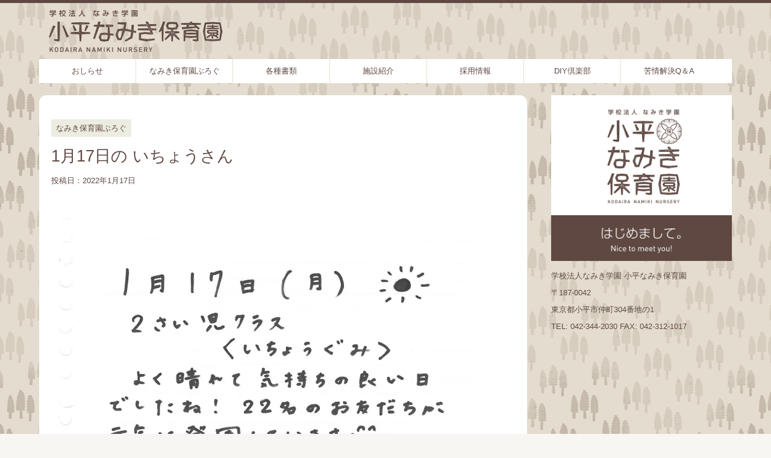

--- FILE ---
content_type: text/html; charset=UTF-8
request_url: http://namiki-hoikuen.net/2022/01/17/1%E6%9C%8817%E6%97%A5%E3%81%AE-%E3%81%84%E3%81%A1%E3%82%87%E3%81%86%E3%81%95%E3%82%93/
body_size: 15466
content:
<!DOCTYPE html>
<!--[if lt IE 7]>
<html class="ie6" lang="ja"> <![endif]-->
<!--[if IE 7]>
<html class="i7" lang="ja"> <![endif]-->
<!--[if IE 8]>
<html class="ie" lang="ja"> <![endif]-->
<!--[if gt IE 8]><!-->
<html lang="ja">
	<!--<![endif]-->
	<head prefix="og: http://ogp.me/ns# fb: http://ogp.me/ns/fb# article: http://ogp.me/ns/article#">
		<meta charset="UTF-8" >
		<meta name="viewport" content="width=device-width,initial-scale=1.0,user-scalable=no">
		<meta name="format-detection" content="telephone=no" >
		
		
		<link rel="alternate" type="application/rss+xml" title="小平なみき保育園 RSS Feed" href="http://namiki-hoikuen.net/feed/" />
		<link rel="pingback" href="http://namiki-hoikuen.net/xmlrpc.php" >
		<!--[if lt IE 9]>
		<script src="http://namiki-hoikuen.net/wp-content/themes/affinger4/js/html5shiv.js"></script>
		<![endif]-->
				<meta name='robots' content='max-image-preview:large' />
<title>1月17日の いちょうさん - 小平なみき保育園</title>
<link rel='dns-prefetch' href='//ajax.googleapis.com' />
<link rel='dns-prefetch' href='//fonts.googleapis.com' />
<link rel='dns-prefetch' href='//v0.wordpress.com' />
<link rel='dns-prefetch' href='//i0.wp.com' />
<link rel='dns-prefetch' href='//c0.wp.com' />
<link rel="alternate" title="oEmbed (JSON)" type="application/json+oembed" href="http://namiki-hoikuen.net/wp-json/oembed/1.0/embed?url=http%3A%2F%2Fnamiki-hoikuen.net%2F2022%2F01%2F17%2F1%25e6%259c%258817%25e6%2597%25a5%25e3%2581%25ae-%25e3%2581%2584%25e3%2581%25a1%25e3%2582%2587%25e3%2581%2586%25e3%2581%2595%25e3%2582%2593%2F" />
<link rel="alternate" title="oEmbed (XML)" type="text/xml+oembed" href="http://namiki-hoikuen.net/wp-json/oembed/1.0/embed?url=http%3A%2F%2Fnamiki-hoikuen.net%2F2022%2F01%2F17%2F1%25e6%259c%258817%25e6%2597%25a5%25e3%2581%25ae-%25e3%2581%2584%25e3%2581%25a1%25e3%2582%2587%25e3%2581%2586%25e3%2581%2595%25e3%2582%2593%2F&#038;format=xml" />
<style id='wp-img-auto-sizes-contain-inline-css' type='text/css'>
img:is([sizes=auto i],[sizes^="auto," i]){contain-intrinsic-size:3000px 1500px}
/*# sourceURL=wp-img-auto-sizes-contain-inline-css */
</style>
<style id='wp-emoji-styles-inline-css' type='text/css'>

	img.wp-smiley, img.emoji {
		display: inline !important;
		border: none !important;
		box-shadow: none !important;
		height: 1em !important;
		width: 1em !important;
		margin: 0 0.07em !important;
		vertical-align: -0.1em !important;
		background: none !important;
		padding: 0 !important;
	}
/*# sourceURL=wp-emoji-styles-inline-css */
</style>
<style id='wp-block-library-inline-css' type='text/css'>
:root{--wp-block-synced-color:#7a00df;--wp-block-synced-color--rgb:122,0,223;--wp-bound-block-color:var(--wp-block-synced-color);--wp-editor-canvas-background:#ddd;--wp-admin-theme-color:#007cba;--wp-admin-theme-color--rgb:0,124,186;--wp-admin-theme-color-darker-10:#006ba1;--wp-admin-theme-color-darker-10--rgb:0,107,160.5;--wp-admin-theme-color-darker-20:#005a87;--wp-admin-theme-color-darker-20--rgb:0,90,135;--wp-admin-border-width-focus:2px}@media (min-resolution:192dpi){:root{--wp-admin-border-width-focus:1.5px}}.wp-element-button{cursor:pointer}:root .has-very-light-gray-background-color{background-color:#eee}:root .has-very-dark-gray-background-color{background-color:#313131}:root .has-very-light-gray-color{color:#eee}:root .has-very-dark-gray-color{color:#313131}:root .has-vivid-green-cyan-to-vivid-cyan-blue-gradient-background{background:linear-gradient(135deg,#00d084,#0693e3)}:root .has-purple-crush-gradient-background{background:linear-gradient(135deg,#34e2e4,#4721fb 50%,#ab1dfe)}:root .has-hazy-dawn-gradient-background{background:linear-gradient(135deg,#faaca8,#dad0ec)}:root .has-subdued-olive-gradient-background{background:linear-gradient(135deg,#fafae1,#67a671)}:root .has-atomic-cream-gradient-background{background:linear-gradient(135deg,#fdd79a,#004a59)}:root .has-nightshade-gradient-background{background:linear-gradient(135deg,#330968,#31cdcf)}:root .has-midnight-gradient-background{background:linear-gradient(135deg,#020381,#2874fc)}:root{--wp--preset--font-size--normal:16px;--wp--preset--font-size--huge:42px}.has-regular-font-size{font-size:1em}.has-larger-font-size{font-size:2.625em}.has-normal-font-size{font-size:var(--wp--preset--font-size--normal)}.has-huge-font-size{font-size:var(--wp--preset--font-size--huge)}.has-text-align-center{text-align:center}.has-text-align-left{text-align:left}.has-text-align-right{text-align:right}.has-fit-text{white-space:nowrap!important}#end-resizable-editor-section{display:none}.aligncenter{clear:both}.items-justified-left{justify-content:flex-start}.items-justified-center{justify-content:center}.items-justified-right{justify-content:flex-end}.items-justified-space-between{justify-content:space-between}.screen-reader-text{border:0;clip-path:inset(50%);height:1px;margin:-1px;overflow:hidden;padding:0;position:absolute;width:1px;word-wrap:normal!important}.screen-reader-text:focus{background-color:#ddd;clip-path:none;color:#444;display:block;font-size:1em;height:auto;left:5px;line-height:normal;padding:15px 23px 14px;text-decoration:none;top:5px;width:auto;z-index:100000}html :where(.has-border-color){border-style:solid}html :where([style*=border-top-color]){border-top-style:solid}html :where([style*=border-right-color]){border-right-style:solid}html :where([style*=border-bottom-color]){border-bottom-style:solid}html :where([style*=border-left-color]){border-left-style:solid}html :where([style*=border-width]){border-style:solid}html :where([style*=border-top-width]){border-top-style:solid}html :where([style*=border-right-width]){border-right-style:solid}html :where([style*=border-bottom-width]){border-bottom-style:solid}html :where([style*=border-left-width]){border-left-style:solid}html :where(img[class*=wp-image-]){height:auto;max-width:100%}:where(figure){margin:0 0 1em}html :where(.is-position-sticky){--wp-admin--admin-bar--position-offset:var(--wp-admin--admin-bar--height,0px)}@media screen and (max-width:600px){html :where(.is-position-sticky){--wp-admin--admin-bar--position-offset:0px}}
.has-text-align-justify{text-align:justify;}

/*# sourceURL=wp-block-library-inline-css */
</style><style id='global-styles-inline-css' type='text/css'>
:root{--wp--preset--aspect-ratio--square: 1;--wp--preset--aspect-ratio--4-3: 4/3;--wp--preset--aspect-ratio--3-4: 3/4;--wp--preset--aspect-ratio--3-2: 3/2;--wp--preset--aspect-ratio--2-3: 2/3;--wp--preset--aspect-ratio--16-9: 16/9;--wp--preset--aspect-ratio--9-16: 9/16;--wp--preset--color--black: #000000;--wp--preset--color--cyan-bluish-gray: #abb8c3;--wp--preset--color--white: #ffffff;--wp--preset--color--pale-pink: #f78da7;--wp--preset--color--vivid-red: #cf2e2e;--wp--preset--color--luminous-vivid-orange: #ff6900;--wp--preset--color--luminous-vivid-amber: #fcb900;--wp--preset--color--light-green-cyan: #7bdcb5;--wp--preset--color--vivid-green-cyan: #00d084;--wp--preset--color--pale-cyan-blue: #8ed1fc;--wp--preset--color--vivid-cyan-blue: #0693e3;--wp--preset--color--vivid-purple: #9b51e0;--wp--preset--gradient--vivid-cyan-blue-to-vivid-purple: linear-gradient(135deg,rgb(6,147,227) 0%,rgb(155,81,224) 100%);--wp--preset--gradient--light-green-cyan-to-vivid-green-cyan: linear-gradient(135deg,rgb(122,220,180) 0%,rgb(0,208,130) 100%);--wp--preset--gradient--luminous-vivid-amber-to-luminous-vivid-orange: linear-gradient(135deg,rgb(252,185,0) 0%,rgb(255,105,0) 100%);--wp--preset--gradient--luminous-vivid-orange-to-vivid-red: linear-gradient(135deg,rgb(255,105,0) 0%,rgb(207,46,46) 100%);--wp--preset--gradient--very-light-gray-to-cyan-bluish-gray: linear-gradient(135deg,rgb(238,238,238) 0%,rgb(169,184,195) 100%);--wp--preset--gradient--cool-to-warm-spectrum: linear-gradient(135deg,rgb(74,234,220) 0%,rgb(151,120,209) 20%,rgb(207,42,186) 40%,rgb(238,44,130) 60%,rgb(251,105,98) 80%,rgb(254,248,76) 100%);--wp--preset--gradient--blush-light-purple: linear-gradient(135deg,rgb(255,206,236) 0%,rgb(152,150,240) 100%);--wp--preset--gradient--blush-bordeaux: linear-gradient(135deg,rgb(254,205,165) 0%,rgb(254,45,45) 50%,rgb(107,0,62) 100%);--wp--preset--gradient--luminous-dusk: linear-gradient(135deg,rgb(255,203,112) 0%,rgb(199,81,192) 50%,rgb(65,88,208) 100%);--wp--preset--gradient--pale-ocean: linear-gradient(135deg,rgb(255,245,203) 0%,rgb(182,227,212) 50%,rgb(51,167,181) 100%);--wp--preset--gradient--electric-grass: linear-gradient(135deg,rgb(202,248,128) 0%,rgb(113,206,126) 100%);--wp--preset--gradient--midnight: linear-gradient(135deg,rgb(2,3,129) 0%,rgb(40,116,252) 100%);--wp--preset--font-size--small: 13px;--wp--preset--font-size--medium: 20px;--wp--preset--font-size--large: 36px;--wp--preset--font-size--x-large: 42px;--wp--preset--spacing--20: 0.44rem;--wp--preset--spacing--30: 0.67rem;--wp--preset--spacing--40: 1rem;--wp--preset--spacing--50: 1.5rem;--wp--preset--spacing--60: 2.25rem;--wp--preset--spacing--70: 3.38rem;--wp--preset--spacing--80: 5.06rem;--wp--preset--shadow--natural: 6px 6px 9px rgba(0, 0, 0, 0.2);--wp--preset--shadow--deep: 12px 12px 50px rgba(0, 0, 0, 0.4);--wp--preset--shadow--sharp: 6px 6px 0px rgba(0, 0, 0, 0.2);--wp--preset--shadow--outlined: 6px 6px 0px -3px rgb(255, 255, 255), 6px 6px rgb(0, 0, 0);--wp--preset--shadow--crisp: 6px 6px 0px rgb(0, 0, 0);}:where(.is-layout-flex){gap: 0.5em;}:where(.is-layout-grid){gap: 0.5em;}body .is-layout-flex{display: flex;}.is-layout-flex{flex-wrap: wrap;align-items: center;}.is-layout-flex > :is(*, div){margin: 0;}body .is-layout-grid{display: grid;}.is-layout-grid > :is(*, div){margin: 0;}:where(.wp-block-columns.is-layout-flex){gap: 2em;}:where(.wp-block-columns.is-layout-grid){gap: 2em;}:where(.wp-block-post-template.is-layout-flex){gap: 1.25em;}:where(.wp-block-post-template.is-layout-grid){gap: 1.25em;}.has-black-color{color: var(--wp--preset--color--black) !important;}.has-cyan-bluish-gray-color{color: var(--wp--preset--color--cyan-bluish-gray) !important;}.has-white-color{color: var(--wp--preset--color--white) !important;}.has-pale-pink-color{color: var(--wp--preset--color--pale-pink) !important;}.has-vivid-red-color{color: var(--wp--preset--color--vivid-red) !important;}.has-luminous-vivid-orange-color{color: var(--wp--preset--color--luminous-vivid-orange) !important;}.has-luminous-vivid-amber-color{color: var(--wp--preset--color--luminous-vivid-amber) !important;}.has-light-green-cyan-color{color: var(--wp--preset--color--light-green-cyan) !important;}.has-vivid-green-cyan-color{color: var(--wp--preset--color--vivid-green-cyan) !important;}.has-pale-cyan-blue-color{color: var(--wp--preset--color--pale-cyan-blue) !important;}.has-vivid-cyan-blue-color{color: var(--wp--preset--color--vivid-cyan-blue) !important;}.has-vivid-purple-color{color: var(--wp--preset--color--vivid-purple) !important;}.has-black-background-color{background-color: var(--wp--preset--color--black) !important;}.has-cyan-bluish-gray-background-color{background-color: var(--wp--preset--color--cyan-bluish-gray) !important;}.has-white-background-color{background-color: var(--wp--preset--color--white) !important;}.has-pale-pink-background-color{background-color: var(--wp--preset--color--pale-pink) !important;}.has-vivid-red-background-color{background-color: var(--wp--preset--color--vivid-red) !important;}.has-luminous-vivid-orange-background-color{background-color: var(--wp--preset--color--luminous-vivid-orange) !important;}.has-luminous-vivid-amber-background-color{background-color: var(--wp--preset--color--luminous-vivid-amber) !important;}.has-light-green-cyan-background-color{background-color: var(--wp--preset--color--light-green-cyan) !important;}.has-vivid-green-cyan-background-color{background-color: var(--wp--preset--color--vivid-green-cyan) !important;}.has-pale-cyan-blue-background-color{background-color: var(--wp--preset--color--pale-cyan-blue) !important;}.has-vivid-cyan-blue-background-color{background-color: var(--wp--preset--color--vivid-cyan-blue) !important;}.has-vivid-purple-background-color{background-color: var(--wp--preset--color--vivid-purple) !important;}.has-black-border-color{border-color: var(--wp--preset--color--black) !important;}.has-cyan-bluish-gray-border-color{border-color: var(--wp--preset--color--cyan-bluish-gray) !important;}.has-white-border-color{border-color: var(--wp--preset--color--white) !important;}.has-pale-pink-border-color{border-color: var(--wp--preset--color--pale-pink) !important;}.has-vivid-red-border-color{border-color: var(--wp--preset--color--vivid-red) !important;}.has-luminous-vivid-orange-border-color{border-color: var(--wp--preset--color--luminous-vivid-orange) !important;}.has-luminous-vivid-amber-border-color{border-color: var(--wp--preset--color--luminous-vivid-amber) !important;}.has-light-green-cyan-border-color{border-color: var(--wp--preset--color--light-green-cyan) !important;}.has-vivid-green-cyan-border-color{border-color: var(--wp--preset--color--vivid-green-cyan) !important;}.has-pale-cyan-blue-border-color{border-color: var(--wp--preset--color--pale-cyan-blue) !important;}.has-vivid-cyan-blue-border-color{border-color: var(--wp--preset--color--vivid-cyan-blue) !important;}.has-vivid-purple-border-color{border-color: var(--wp--preset--color--vivid-purple) !important;}.has-vivid-cyan-blue-to-vivid-purple-gradient-background{background: var(--wp--preset--gradient--vivid-cyan-blue-to-vivid-purple) !important;}.has-light-green-cyan-to-vivid-green-cyan-gradient-background{background: var(--wp--preset--gradient--light-green-cyan-to-vivid-green-cyan) !important;}.has-luminous-vivid-amber-to-luminous-vivid-orange-gradient-background{background: var(--wp--preset--gradient--luminous-vivid-amber-to-luminous-vivid-orange) !important;}.has-luminous-vivid-orange-to-vivid-red-gradient-background{background: var(--wp--preset--gradient--luminous-vivid-orange-to-vivid-red) !important;}.has-very-light-gray-to-cyan-bluish-gray-gradient-background{background: var(--wp--preset--gradient--very-light-gray-to-cyan-bluish-gray) !important;}.has-cool-to-warm-spectrum-gradient-background{background: var(--wp--preset--gradient--cool-to-warm-spectrum) !important;}.has-blush-light-purple-gradient-background{background: var(--wp--preset--gradient--blush-light-purple) !important;}.has-blush-bordeaux-gradient-background{background: var(--wp--preset--gradient--blush-bordeaux) !important;}.has-luminous-dusk-gradient-background{background: var(--wp--preset--gradient--luminous-dusk) !important;}.has-pale-ocean-gradient-background{background: var(--wp--preset--gradient--pale-ocean) !important;}.has-electric-grass-gradient-background{background: var(--wp--preset--gradient--electric-grass) !important;}.has-midnight-gradient-background{background: var(--wp--preset--gradient--midnight) !important;}.has-small-font-size{font-size: var(--wp--preset--font-size--small) !important;}.has-medium-font-size{font-size: var(--wp--preset--font-size--medium) !important;}.has-large-font-size{font-size: var(--wp--preset--font-size--large) !important;}.has-x-large-font-size{font-size: var(--wp--preset--font-size--x-large) !important;}
/*# sourceURL=global-styles-inline-css */
</style>

<style id='classic-theme-styles-inline-css' type='text/css'>
/*! This file is auto-generated */
.wp-block-button__link{color:#fff;background-color:#32373c;border-radius:9999px;box-shadow:none;text-decoration:none;padding:calc(.667em + 2px) calc(1.333em + 2px);font-size:1.125em}.wp-block-file__button{background:#32373c;color:#fff;text-decoration:none}
/*# sourceURL=/wp-includes/css/classic-themes.min.css */
</style>
<link rel='stylesheet' id='contact-form-7-css' href='http://namiki-hoikuen.net/wp-content/plugins/contact-form-7/includes/css/styles.css?ver=5.7.4' type='text/css' media='all' />
<link rel='stylesheet' id='sow-image-default-d6014b76747a-css' href='http://namiki-hoikuen.net/wp-content/uploads/siteorigin-widgets/sow-image-default-d6014b76747a.css?ver=6.9' type='text/css' media='all' />
<link rel='stylesheet' id='slick-css' href='http://namiki-hoikuen.net/wp-content/themes/affinger4/vendor/slick/slick.css?ver=1.5.9' type='text/css' media='all' />
<link rel='stylesheet' id='slick-theme-css' href='http://namiki-hoikuen.net/wp-content/themes/affinger4/vendor/slick/slick-theme.css?ver=1.5.9' type='text/css' media='all' />
<link rel='stylesheet' id='fonts-googleapis-montserrat-css' href='https://fonts.googleapis.com/css?family=Montserrat%3A400&#038;ver=6.9' type='text/css' media='all' />
<link rel='stylesheet' id='normalize-css' href='http://namiki-hoikuen.net/wp-content/themes/affinger4/css/normalize.css?ver=1.5.9' type='text/css' media='all' />
<link rel='stylesheet' id='font-awesome-css' href='http://namiki-hoikuen.net/wp-content/themes/affinger4/css/fontawesome/css/font-awesome.min.css?ver=4.7.0' type='text/css' media='all' />
<link rel='stylesheet' id='style-css' href='http://namiki-hoikuen.net/wp-content/themes/affinger4-child/style.css?ver=6.9' type='text/css' media='all' />
<link rel='stylesheet' id='single2-css' href='http://namiki-hoikuen.net/wp-content/themes/affinger4/st-kanricss.php' type='text/css' media='all' />
<link rel='stylesheet' id='single-css' href='http://namiki-hoikuen.net/wp-content/themes/affinger4/st-rankcss.php' type='text/css' media='all' />
<link rel='stylesheet' id='st-themecss-css' href='http://namiki-hoikuen.net/wp-content/themes/affinger4/st-themecss-loader.php?ver=6.9' type='text/css' media='all' />
<link rel='stylesheet' id='jetpack_css-css' href='https://c0.wp.com/p/jetpack/11.8.6/css/jetpack.css' type='text/css' media='all' />
<script type="text/javascript" src="//ajax.googleapis.com/ajax/libs/jquery/1.11.3/jquery.min.js?ver=1.11.3" id="jquery-js"></script>
<link rel="https://api.w.org/" href="http://namiki-hoikuen.net/wp-json/" /><link rel="alternate" title="JSON" type="application/json" href="http://namiki-hoikuen.net/wp-json/wp/v2/posts/14676" /><link rel='shortlink' href='https://wp.me/p983lw-3OI' />
	<style>img#wpstats{display:none}</style>
		<meta name="robots" content="index, follow" />
<link rel="amphtml" href="http://namiki-hoikuen.net/2022/01/17/1%e6%9c%8817%e6%97%a5%e3%81%ae-%e3%81%84%e3%81%a1%e3%82%87%e3%81%86%e3%81%95%e3%82%93/amp/"><link rel="shortcut icon" href="http://namiki-hoikuen.net/wp-content/uploads/2016/11/favicon_hoikuen_152x152.png" >
<link rel="apple-touch-icon-precomposed" href="http://namiki-hoikuen.net/wp-content/uploads/2016/11/favicon_hoikuen_152x152.png" />
<link rel="canonical" href="http://namiki-hoikuen.net/2022/01/17/1%e6%9c%8817%e6%97%a5%e3%81%ae-%e3%81%84%e3%81%a1%e3%82%87%e3%81%86%e3%81%95%e3%82%93/" />
<style type="text/css" id="custom-background-css">
body.custom-background { background-color: #f7f6f2; background-image: url("http://namiki-hoikuen.net/wp-content/uploads/2017/08/bg_treepattren-2.png"); background-position: left top; background-size: auto; background-repeat: repeat; background-attachment: scroll; }
</style>
	
<!-- Jetpack Open Graph Tags -->
<meta property="og:type" content="article" />
<meta property="og:title" content="1月17日の いちょうさん" />
<meta property="og:url" content="http://namiki-hoikuen.net/2022/01/17/1%e6%9c%8817%e6%97%a5%e3%81%ae-%e3%81%84%e3%81%a1%e3%82%87%e3%81%86%e3%81%95%e3%82%93/" />
<meta property="og:description" content="詳しくは投稿をご覧ください。" />
<meta property="article:published_time" content="2022-01-17T09:03:51+00:00" />
<meta property="article:modified_time" content="2022-01-17T09:03:51+00:00" />
<meta property="og:site_name" content="小平なみき保育園" />
<meta property="og:image" content="https://i0.wp.com/namiki-hoikuen.net/wp-content/uploads/2022/01/20220117_2B.jpg?fit=849%2C1200" />
<meta property="og:image:width" content="849" />
<meta property="og:image:height" content="1200" />
<meta property="og:image:alt" content="" />
<meta property="og:locale" content="ja_JP" />
<meta name="twitter:text:title" content="1月17日の いちょうさん" />
<meta name="twitter:image" content="https://i0.wp.com/namiki-hoikuen.net/wp-content/uploads/2022/01/20220117_2B.jpg?fit=849%2C1200&#038;w=640" />
<meta name="twitter:card" content="summary_large_image" />
<meta name="twitter:description" content="詳しくは投稿をご覧ください。" />

<!-- End Jetpack Open Graph Tags -->
<link rel="icon" href="https://i0.wp.com/namiki-hoikuen.net/wp-content/uploads/2017/08/favicon_hoikuen_152x152.png?fit=32%2C32" sizes="32x32" />
<link rel="icon" href="https://i0.wp.com/namiki-hoikuen.net/wp-content/uploads/2017/08/favicon_hoikuen_152x152.png?fit=152%2C152" sizes="192x192" />
<link rel="apple-touch-icon" href="https://i0.wp.com/namiki-hoikuen.net/wp-content/uploads/2017/08/favicon_hoikuen_152x152.png?fit=152%2C152" />
<meta name="msapplication-TileImage" content="https://i0.wp.com/namiki-hoikuen.net/wp-content/uploads/2017/08/favicon_hoikuen_152x152.png?fit=152%2C152" />
						


<script>
jQuery(function(){
    jQuery('.st-btn-open').click(function(){
        jQuery(this).next('.st-slidebox').stop(true, true).slideToggle();
    });
});
</script>

			</head>
	<body class="wp-singular post-template-default single single-post postid-14676 single-format-standard custom-background wp-theme-affinger4 wp-child-theme-affinger4-child not-front-page" >
				<div id="st-ami">
				<div id="wrapper" class="">
				<div id="wrapper-in">
					<header id="">
						<div id="headbox-bg">
							<div class="clearfix" id="headbox">
										<nav id="s-navi" class="pcnone">
			<dl class="acordion">
				<dt class="trigger">
					<p><span class="op"><i class="fa fa-bars"></i></span></p>
		
					<!-- 追加メニュー -->
					
					<!-- 追加メニュー2 -->
					
						</dt>

				<dd class="acordion_tree">
				

										<div class="menu-%e3%83%a1%e3%82%a4%e3%83%b3-container"><ul id="menu-%e3%83%a1%e3%82%a4%e3%83%b3" class="menu"><li id="menu-item-1092" class="menu-item menu-item-type-taxonomy menu-item-object-category menu-item-1092"><a href="http://namiki-hoikuen.net/category/news/">おしらせ</a></li>
<li id="menu-item-1091" class="menu-item menu-item-type-taxonomy menu-item-object-category current-post-ancestor current-menu-parent current-post-parent menu-item-1091"><a href="http://namiki-hoikuen.net/category/blog/">なみき保育園ぶろぐ</a></li>
<li id="menu-item-2972" class="menu-item menu-item-type-post_type menu-item-object-page menu-item-2972"><a href="http://namiki-hoikuen.net/%e5%90%84%e7%a8%ae%e6%9b%b8%e9%a1%9e/">各種書類</a></li>
<li id="menu-item-7036" class="menu-item menu-item-type-post_type menu-item-object-page menu-item-7036"><a href="http://namiki-hoikuen.net/%e6%96%bd%e8%a8%ad%e7%b4%b9%e4%bb%8b/">施設紹介</a></li>
<li id="menu-item-16432" class="menu-item menu-item-type-post_type menu-item-object-page menu-item-16432"><a href="http://namiki-hoikuen.net/%e6%8e%a1%e7%94%a8%e6%83%85%e5%a0%b1/">採用情報</a></li>
<li id="menu-item-9127" class="menu-item menu-item-type-post_type menu-item-object-page menu-item-9127"><a href="http://namiki-hoikuen.net/diy-club/">DIY倶楽部</a></li>
<li id="menu-item-12745" class="menu-item menu-item-type-taxonomy menu-item-object-category menu-item-12745"><a href="http://namiki-hoikuen.net/category/q%ef%bc%86a/">苦情解決Q＆A</a></li>
</ul></div>					<div class="clear"></div>

				</dd>
			</dl>
		</nav>
										<div id="header-l">
											<!-- ロゴ又はブログ名 -->
						<p id="minih" class="sitename"><a href="http://namiki-hoikuen.net/">
									<img alt="小平なみき保育園" src="http://namiki-hoikuen.net/wp-content/uploads/2017/09/nh_logo.png" alt="" width="290" height="77" ;>
							</a></p>
			
									</div><!-- /#header-l -->
								<div id="header-r" class="smanone">
																		
								</div><!-- /#header-r -->
							</div><!-- /#headbox-bg -->
						</div><!-- /#headbox clearfix -->
					
<div id="gazou-wide">
			<div id="st-menubox">
			<div id="st-menuwide">
				<nav class="smanone clearfix"><ul id="menu-%e3%83%a1%e3%82%a4%e3%83%b3-1" class="menu"><li class="menu-item menu-item-type-taxonomy menu-item-object-category menu-item-1092"><a href="http://namiki-hoikuen.net/category/news/">おしらせ</a></li>
<li class="menu-item menu-item-type-taxonomy menu-item-object-category current-post-ancestor current-menu-parent current-post-parent menu-item-1091"><a href="http://namiki-hoikuen.net/category/blog/">なみき保育園ぶろぐ</a></li>
<li class="menu-item menu-item-type-post_type menu-item-object-page menu-item-2972"><a href="http://namiki-hoikuen.net/%e5%90%84%e7%a8%ae%e6%9b%b8%e9%a1%9e/">各種書類</a></li>
<li class="menu-item menu-item-type-post_type menu-item-object-page menu-item-7036"><a href="http://namiki-hoikuen.net/%e6%96%bd%e8%a8%ad%e7%b4%b9%e4%bb%8b/">施設紹介</a></li>
<li class="menu-item menu-item-type-post_type menu-item-object-page menu-item-16432"><a href="http://namiki-hoikuen.net/%e6%8e%a1%e7%94%a8%e6%83%85%e5%a0%b1/">採用情報</a></li>
<li class="menu-item menu-item-type-post_type menu-item-object-page menu-item-9127"><a href="http://namiki-hoikuen.net/diy-club/">DIY倶楽部</a></li>
<li class="menu-item menu-item-type-taxonomy menu-item-object-category menu-item-12745"><a href="http://namiki-hoikuen.net/category/q%ef%bc%86a/">苦情解決Q＆A</a></li>
</ul></nav>			</div>
		</div>
	</div>

					</header>
					<div id="content-w">
						
					
<div id="content" class="clearfix">
	<div id="contentInner">

		<main>
			<article>
				<div id="post-14676" class="st-post post-14676 post type-post status-publish format-standard has-post-thumbnail hentry category-blog">

			
						

					<!--ぱんくず -->
					<div id="breadcrumb">
					<ol itemscope itemtype="http://schema.org/BreadcrumbList">
							 <li itemprop="itemListElement" itemscope
      itemtype="http://schema.org/ListItem"><a href="http://namiki-hoikuen.net" itemprop="item"><span itemprop="name">HOME</span></a> > <meta itemprop="position" content="1" /></li>
													<li itemprop="itemListElement" itemscope
      itemtype="http://schema.org/ListItem"><a href="http://namiki-hoikuen.net/category/blog/" itemprop="item">
							<span itemprop="name">なみき保育園ぶろぐ</span> </a> &gt;<meta itemprop="position" content="2" /></li> 
											</ol>
					</div>
					<!--/ ぱんくず -->

					<!--ループ開始 -->
										
										<p class="st-catgroup">
					<a href="http://namiki-hoikuen.net/category/blog/" title="View all posts in なみき保育園ぶろぐ" rel="category tag"><span class="catname st-catid5">なみき保育園ぶろぐ</span></a>					</p>
									

					<h1 class="entry-title">1月17日の いちょうさん</h1>

					<div class="blogbox ">
						<p><span class="kdate">
															投稿日：<time class="updated" datetime="2022-01-17T18:03:51+0900">2022年1月17日</time>
													</span></p>
					</div>

					<div class="mainbox">
						<div id="nocopy" oncontextmenu="return false" onMouseDown="return false;" style="-moz-user-select: none; -khtml-user-select: none; user-select: none;-webkit-touch-callout:none; -webkit-user-select:none;"><!-- コピー禁止エリアここから -->
							<div class="entry-content">
								<p><img fetchpriority="high" decoding="async" data-attachment-id="14670" data-permalink="http://namiki-hoikuen.net/20220117_2a/" data-orig-file="https://i0.wp.com/namiki-hoikuen.net/wp-content/uploads/2022/01/20220117_2A.jpg?fit=1359%2C1920" data-orig-size="1359,1920" data-comments-opened="1" data-image-meta="{&quot;aperture&quot;:&quot;0&quot;,&quot;credit&quot;:&quot;&quot;,&quot;camera&quot;:&quot;&quot;,&quot;caption&quot;:&quot;&quot;,&quot;created_timestamp&quot;:&quot;0&quot;,&quot;copyright&quot;:&quot;&quot;,&quot;focal_length&quot;:&quot;0&quot;,&quot;iso&quot;:&quot;0&quot;,&quot;shutter_speed&quot;:&quot;0&quot;,&quot;title&quot;:&quot;&quot;,&quot;orientation&quot;:&quot;0&quot;}" data-image-title="20220117_2A" data-image-description="" data-image-caption="" data-medium-file="https://i0.wp.com/namiki-hoikuen.net/wp-content/uploads/2022/01/20220117_2A.jpg?fit=212%2C300" data-large-file="https://i0.wp.com/namiki-hoikuen.net/wp-content/uploads/2022/01/20220117_2A.jpg?fit=725%2C1024" src="https://i0.wp.com/namiki-hoikuen.net/wp-content/uploads/2022/01/20220117_2A.jpg?resize=725%2C1024" alt="" width="725" height="1024" class="alignnone size-large wp-image-14670" srcset="https://i0.wp.com/namiki-hoikuen.net/wp-content/uploads/2022/01/20220117_2A.jpg?resize=725%2C1024 725w, https://i0.wp.com/namiki-hoikuen.net/wp-content/uploads/2022/01/20220117_2A.jpg?resize=212%2C300 212w, https://i0.wp.com/namiki-hoikuen.net/wp-content/uploads/2022/01/20220117_2A.jpg?resize=768%2C1085 768w, https://i0.wp.com/namiki-hoikuen.net/wp-content/uploads/2022/01/20220117_2A.jpg?resize=1087%2C1536 1087w, https://i0.wp.com/namiki-hoikuen.net/wp-content/uploads/2022/01/20220117_2A.jpg?w=1359 1359w" sizes="(max-width: 725px) 100vw, 725px" data-recalc-dims="1" /></p>
<p><img decoding="async" data-attachment-id="14671" data-permalink="http://namiki-hoikuen.net/20220117_2b/" data-orig-file="https://i0.wp.com/namiki-hoikuen.net/wp-content/uploads/2022/01/20220117_2B.jpg?fit=1359%2C1920" data-orig-size="1359,1920" data-comments-opened="1" data-image-meta="{&quot;aperture&quot;:&quot;0&quot;,&quot;credit&quot;:&quot;&quot;,&quot;camera&quot;:&quot;&quot;,&quot;caption&quot;:&quot;&quot;,&quot;created_timestamp&quot;:&quot;0&quot;,&quot;copyright&quot;:&quot;&quot;,&quot;focal_length&quot;:&quot;0&quot;,&quot;iso&quot;:&quot;0&quot;,&quot;shutter_speed&quot;:&quot;0&quot;,&quot;title&quot;:&quot;&quot;,&quot;orientation&quot;:&quot;0&quot;}" data-image-title="20220117_2B" data-image-description="" data-image-caption="" data-medium-file="https://i0.wp.com/namiki-hoikuen.net/wp-content/uploads/2022/01/20220117_2B.jpg?fit=212%2C300" data-large-file="https://i0.wp.com/namiki-hoikuen.net/wp-content/uploads/2022/01/20220117_2B.jpg?fit=725%2C1024" src="https://i0.wp.com/namiki-hoikuen.net/wp-content/uploads/2022/01/20220117_2B.jpg?resize=725%2C1024" alt="" width="725" height="1024" class="alignnone size-large wp-image-14671" srcset="https://i0.wp.com/namiki-hoikuen.net/wp-content/uploads/2022/01/20220117_2B.jpg?resize=725%2C1024 725w, https://i0.wp.com/namiki-hoikuen.net/wp-content/uploads/2022/01/20220117_2B.jpg?resize=212%2C300 212w, https://i0.wp.com/namiki-hoikuen.net/wp-content/uploads/2022/01/20220117_2B.jpg?resize=768%2C1085 768w, https://i0.wp.com/namiki-hoikuen.net/wp-content/uploads/2022/01/20220117_2B.jpg?resize=1087%2C1536 1087w, https://i0.wp.com/namiki-hoikuen.net/wp-content/uploads/2022/01/20220117_2B.jpg?w=1359 1359w" sizes="(max-width: 725px) 100vw, 725px" data-recalc-dims="1" /></p>
							</div>
						</div><!-- コピー禁止エリアここまで -->
						
					<div class="adbox">
				
							        
	
									<div style="padding-top:10px;">
						
							        
	
					</div>
							</div>
		
        
	
						
													<div class="kizi-under-box"><p class="st-widgets-title">アーカイブ</p>
			<ul>
					<li><a href='http://namiki-hoikuen.net/2024/10/'>2024年10月</a></li>
	<li><a href='http://namiki-hoikuen.net/2024/09/'>2024年9月</a></li>
	<li><a href='http://namiki-hoikuen.net/2024/08/'>2024年8月</a></li>
	<li><a href='http://namiki-hoikuen.net/2024/07/'>2024年7月</a></li>
	<li><a href='http://namiki-hoikuen.net/2024/06/'>2024年6月</a></li>
	<li><a href='http://namiki-hoikuen.net/2024/05/'>2024年5月</a></li>
	<li><a href='http://namiki-hoikuen.net/2024/04/'>2024年4月</a></li>
	<li><a href='http://namiki-hoikuen.net/2024/03/'>2024年3月</a></li>
	<li><a href='http://namiki-hoikuen.net/2024/02/'>2024年2月</a></li>
	<li><a href='http://namiki-hoikuen.net/2024/01/'>2024年1月</a></li>
	<li><a href='http://namiki-hoikuen.net/2023/12/'>2023年12月</a></li>
	<li><a href='http://namiki-hoikuen.net/2023/11/'>2023年11月</a></li>
	<li><a href='http://namiki-hoikuen.net/2023/10/'>2023年10月</a></li>
	<li><a href='http://namiki-hoikuen.net/2023/09/'>2023年9月</a></li>
	<li><a href='http://namiki-hoikuen.net/2023/08/'>2023年8月</a></li>
	<li><a href='http://namiki-hoikuen.net/2023/07/'>2023年7月</a></li>
	<li><a href='http://namiki-hoikuen.net/2023/06/'>2023年6月</a></li>
	<li><a href='http://namiki-hoikuen.net/2023/05/'>2023年5月</a></li>
	<li><a href='http://namiki-hoikuen.net/2023/04/'>2023年4月</a></li>
	<li><a href='http://namiki-hoikuen.net/2023/03/'>2023年3月</a></li>
	<li><a href='http://namiki-hoikuen.net/2023/02/'>2023年2月</a></li>
	<li><a href='http://namiki-hoikuen.net/2023/01/'>2023年1月</a></li>
	<li><a href='http://namiki-hoikuen.net/2022/12/'>2022年12月</a></li>
	<li><a href='http://namiki-hoikuen.net/2022/11/'>2022年11月</a></li>
	<li><a href='http://namiki-hoikuen.net/2022/10/'>2022年10月</a></li>
	<li><a href='http://namiki-hoikuen.net/2022/09/'>2022年9月</a></li>
	<li><a href='http://namiki-hoikuen.net/2022/08/'>2022年8月</a></li>
	<li><a href='http://namiki-hoikuen.net/2022/07/'>2022年7月</a></li>
	<li><a href='http://namiki-hoikuen.net/2022/06/'>2022年6月</a></li>
	<li><a href='http://namiki-hoikuen.net/2022/05/'>2022年5月</a></li>
	<li><a href='http://namiki-hoikuen.net/2022/04/'>2022年4月</a></li>
	<li><a href='http://namiki-hoikuen.net/2022/03/'>2022年3月</a></li>
	<li><a href='http://namiki-hoikuen.net/2022/02/'>2022年2月</a></li>
	<li><a href='http://namiki-hoikuen.net/2022/01/'>2022年1月</a></li>
	<li><a href='http://namiki-hoikuen.net/2021/12/'>2021年12月</a></li>
	<li><a href='http://namiki-hoikuen.net/2021/11/'>2021年11月</a></li>
	<li><a href='http://namiki-hoikuen.net/2021/10/'>2021年10月</a></li>
	<li><a href='http://namiki-hoikuen.net/2021/09/'>2021年9月</a></li>
	<li><a href='http://namiki-hoikuen.net/2021/08/'>2021年8月</a></li>
	<li><a href='http://namiki-hoikuen.net/2021/07/'>2021年7月</a></li>
	<li><a href='http://namiki-hoikuen.net/2021/06/'>2021年6月</a></li>
	<li><a href='http://namiki-hoikuen.net/2021/05/'>2021年5月</a></li>
	<li><a href='http://namiki-hoikuen.net/2021/04/'>2021年4月</a></li>
	<li><a href='http://namiki-hoikuen.net/2021/03/'>2021年3月</a></li>
	<li><a href='http://namiki-hoikuen.net/2021/02/'>2021年2月</a></li>
	<li><a href='http://namiki-hoikuen.net/2021/01/'>2021年1月</a></li>
	<li><a href='http://namiki-hoikuen.net/2020/12/'>2020年12月</a></li>
	<li><a href='http://namiki-hoikuen.net/2020/11/'>2020年11月</a></li>
	<li><a href='http://namiki-hoikuen.net/2020/10/'>2020年10月</a></li>
	<li><a href='http://namiki-hoikuen.net/2020/09/'>2020年9月</a></li>
	<li><a href='http://namiki-hoikuen.net/2020/08/'>2020年8月</a></li>
	<li><a href='http://namiki-hoikuen.net/2020/07/'>2020年7月</a></li>
	<li><a href='http://namiki-hoikuen.net/2020/06/'>2020年6月</a></li>
	<li><a href='http://namiki-hoikuen.net/2020/04/'>2020年4月</a></li>
	<li><a href='http://namiki-hoikuen.net/2020/03/'>2020年3月</a></li>
	<li><a href='http://namiki-hoikuen.net/2020/02/'>2020年2月</a></li>
	<li><a href='http://namiki-hoikuen.net/2020/01/'>2020年1月</a></li>
	<li><a href='http://namiki-hoikuen.net/2019/12/'>2019年12月</a></li>
	<li><a href='http://namiki-hoikuen.net/2019/11/'>2019年11月</a></li>
	<li><a href='http://namiki-hoikuen.net/2019/10/'>2019年10月</a></li>
	<li><a href='http://namiki-hoikuen.net/2019/09/'>2019年9月</a></li>
	<li><a href='http://namiki-hoikuen.net/2019/08/'>2019年8月</a></li>
	<li><a href='http://namiki-hoikuen.net/2019/07/'>2019年7月</a></li>
	<li><a href='http://namiki-hoikuen.net/2019/06/'>2019年6月</a></li>
	<li><a href='http://namiki-hoikuen.net/2019/05/'>2019年5月</a></li>
	<li><a href='http://namiki-hoikuen.net/2019/04/'>2019年4月</a></li>
	<li><a href='http://namiki-hoikuen.net/2019/03/'>2019年3月</a></li>
	<li><a href='http://namiki-hoikuen.net/2019/02/'>2019年2月</a></li>
	<li><a href='http://namiki-hoikuen.net/2019/01/'>2019年1月</a></li>
	<li><a href='http://namiki-hoikuen.net/2018/12/'>2018年12月</a></li>
	<li><a href='http://namiki-hoikuen.net/2018/11/'>2018年11月</a></li>
	<li><a href='http://namiki-hoikuen.net/2018/10/'>2018年10月</a></li>
	<li><a href='http://namiki-hoikuen.net/2018/09/'>2018年9月</a></li>
	<li><a href='http://namiki-hoikuen.net/2018/08/'>2018年8月</a></li>
	<li><a href='http://namiki-hoikuen.net/2018/07/'>2018年7月</a></li>
	<li><a href='http://namiki-hoikuen.net/2018/05/'>2018年5月</a></li>
	<li><a href='http://namiki-hoikuen.net/2018/04/'>2018年4月</a></li>
	<li><a href='http://namiki-hoikuen.net/2018/03/'>2018年3月</a></li>
	<li><a href='http://namiki-hoikuen.net/2018/02/'>2018年2月</a></li>
	<li><a href='http://namiki-hoikuen.net/2018/01/'>2018年1月</a></li>
	<li><a href='http://namiki-hoikuen.net/2017/12/'>2017年12月</a></li>
	<li><a href='http://namiki-hoikuen.net/2017/11/'>2017年11月</a></li>
	<li><a href='http://namiki-hoikuen.net/2017/10/'>2017年10月</a></li>
	<li><a href='http://namiki-hoikuen.net/2017/09/'>2017年9月</a></li>
			</ul>

			</div>						
					</div><!-- .mainboxここまで -->

							
												
						<p class="tagst">
							<i class="fa fa-folder-open-o" aria-hidden="true"></i>-<a href="http://namiki-hoikuen.net/category/blog/" rel="category tag">なみき保育園ぶろぐ</a><br/>
													</p>

					<aside>

						<p class="author" style="display:none;"><a href="http://namiki-hoikuen.net/author/namiki/" title="namiki" class="vcard author"><span class="fn">author</span></a></p>
												<!--ループ終了-->
												<!--関連記事-->
						
						<!--ページナビ-->
						<div class="p-navi clearfix">
							<dl>
																	<dt>PREV</dt>
									<dd>
										<a href="http://namiki-hoikuen.net/2022/01/17/1%e6%9c%8817%e6%97%a5%e3%81%ae-%e3%81%93%e3%81%92%e3%82%89%e3%81%95%e3%82%93-%e3%81%86%e3%81%9a%e3%82%89%e3%81%95%e3%82%93-2/">1月17日の こげらさん うずらさん</a>
									</dd>
																									<dt>NEXT</dt>
									<dd>
										<a href="http://namiki-hoikuen.net/2022/01/18/1%e6%9c%8818%e6%97%a5%e3%81%ae-%e3%81%a9%e3%82%93%e3%81%90%e3%82%8a%e3%81%95%e3%82%93-3/">1月18日の どんぐりさん</a>
									</dd>
															</dl>
						</div>
					</aside>

				</div>
				<!--/post-->
			</article>
		</main>
	</div>
	<!-- /#contentInner -->
	<div id="side">
	<aside>

					<div class="side-topad">
				<div class="ad"><div
			
			class="so-widget-sow-image so-widget-sow-image-default-d6014b76747a"
			
		>

<div class="sow-image-container">
			<a href="https://youtu.be/9lHinhS-78k"
					>
			<img src="https://i0.wp.com/namiki-hoikuen.net/wp-content/uploads/2017/08/banner_hajime.png?fit=632%2C580" width="632" height="580" srcset="https://i0.wp.com/namiki-hoikuen.net/wp-content/uploads/2017/08/banner_hajime.png?w=632 632w, https://i0.wp.com/namiki-hoikuen.net/wp-content/uploads/2017/08/banner_hajime.png?resize=300%2C275 300w" alt="" loading="lazy" 		class="so-widget-image"/>
	</a></div>

</div></div><div class="ad"><div
			
			class="so-widget-sow-editor so-widget-sow-editor-base"
			
		>
<div class="siteorigin-widget-tinymce textwidget">
	<p><span class="komozi">学校法人なみき学園 小平なみき保育園</span><br />
<span class="komozi"> 〒187-0042</span><br />
<span class="komozi"> 東京都小平市仲町304番地の1</span><br />
<span class="komozi"> TEL: 042-344-2030 FAX: 042-312-1017</span></p>
</div>
</div></div>			</div>
		
							
		

		<div id="scrollad">
						<!--ここにgoogleアドセンスコードを貼ると規約違反になるので注意して下さい-->
			
		</div>
	</aside>
</div>
<!-- /#side -->
</div>
<!--/#content -->
</div><!-- /contentw -->
<footer>
<div id="footer">
<div id="footer-in">
<div class="footermenubox clearfix "><ul id="menu-%e3%83%a1%e3%82%a4%e3%83%b3-2" class="footermenust"><li class="menu-item menu-item-type-taxonomy menu-item-object-category menu-item-1092"><a href="http://namiki-hoikuen.net/category/news/">おしらせ</a></li>
<li class="menu-item menu-item-type-taxonomy menu-item-object-category current-post-ancestor current-menu-parent current-post-parent menu-item-1091"><a href="http://namiki-hoikuen.net/category/blog/">なみき保育園ぶろぐ</a></li>
<li class="menu-item menu-item-type-post_type menu-item-object-page menu-item-2972"><a href="http://namiki-hoikuen.net/%e5%90%84%e7%a8%ae%e6%9b%b8%e9%a1%9e/">各種書類</a></li>
<li class="menu-item menu-item-type-post_type menu-item-object-page menu-item-7036"><a href="http://namiki-hoikuen.net/%e6%96%bd%e8%a8%ad%e7%b4%b9%e4%bb%8b/">施設紹介</a></li>
<li class="menu-item menu-item-type-post_type menu-item-object-page menu-item-16432"><a href="http://namiki-hoikuen.net/%e6%8e%a1%e7%94%a8%e6%83%85%e5%a0%b1/">採用情報</a></li>
<li class="menu-item menu-item-type-post_type menu-item-object-page menu-item-9127"><a href="http://namiki-hoikuen.net/diy-club/">DIY倶楽部</a></li>
<li class="menu-item menu-item-type-taxonomy menu-item-object-category menu-item-12745"><a href="http://namiki-hoikuen.net/category/q%ef%bc%86a/">苦情解決Q＆A</a></li>
</ul></div>
	<!-- フッターのメインコンテンツ -->
	<h3 class="footerlogo">
	<!-- ロゴ又はブログ名 -->
			<a href="http://namiki-hoikuen.net/">
				
			<img alt="小平なみき保育園" src="http://namiki-hoikuen.net/wp-content/uploads/2017/09/nh_logo.png" >
					</a>
		</h3>
			
</div>
</div>
</footer>
</div>
<!-- /#wrapperin -->
</div>
<!-- /#wrapper -->
</div><!-- /#st-ami -->
<script type="speculationrules">
{"prefetch":[{"source":"document","where":{"and":[{"href_matches":"/*"},{"not":{"href_matches":["/wp-*.php","/wp-admin/*","/wp-content/uploads/*","/wp-content/*","/wp-content/plugins/*","/wp-content/themes/affinger4-child/*","/wp-content/themes/affinger4/*","/*\\?(.+)"]}},{"not":{"selector_matches":"a[rel~=\"nofollow\"]"}},{"not":{"selector_matches":".no-prefetch, .no-prefetch a"}}]},"eagerness":"conservative"}]}
</script>
<p class="copyr" data-copyr>Copyright&copy; 小平なみき保育園 ,  2026 All&ensp;Rights Reserved.</p>		<div id="jp-carousel-loading-overlay">
			<div id="jp-carousel-loading-wrapper">
				<span id="jp-carousel-library-loading">&nbsp;</span>
			</div>
		</div>
		<div class="jp-carousel-overlay" style="display: none;">

		<div class="jp-carousel-container">
			<!-- The Carousel Swiper -->
			<div
				class="jp-carousel-wrap swiper-container jp-carousel-swiper-container jp-carousel-transitions"
				itemscope
				itemtype="https://schema.org/ImageGallery">
				<div class="jp-carousel swiper-wrapper"></div>
				<div class="jp-swiper-button-prev swiper-button-prev">
					<svg width="25" height="24" viewBox="0 0 25 24" fill="none" xmlns="http://www.w3.org/2000/svg">
						<mask id="maskPrev" mask-type="alpha" maskUnits="userSpaceOnUse" x="8" y="6" width="9" height="12">
							<path d="M16.2072 16.59L11.6496 12L16.2072 7.41L14.8041 6L8.8335 12L14.8041 18L16.2072 16.59Z" fill="white"/>
						</mask>
						<g mask="url(#maskPrev)">
							<rect x="0.579102" width="23.8823" height="24" fill="#FFFFFF"/>
						</g>
					</svg>
				</div>
				<div class="jp-swiper-button-next swiper-button-next">
					<svg width="25" height="24" viewBox="0 0 25 24" fill="none" xmlns="http://www.w3.org/2000/svg">
						<mask id="maskNext" mask-type="alpha" maskUnits="userSpaceOnUse" x="8" y="6" width="8" height="12">
							<path d="M8.59814 16.59L13.1557 12L8.59814 7.41L10.0012 6L15.9718 12L10.0012 18L8.59814 16.59Z" fill="white"/>
						</mask>
						<g mask="url(#maskNext)">
							<rect x="0.34375" width="23.8822" height="24" fill="#FFFFFF"/>
						</g>
					</svg>
				</div>
			</div>
			<!-- The main close buton -->
			<div class="jp-carousel-close-hint">
				<svg width="25" height="24" viewBox="0 0 25 24" fill="none" xmlns="http://www.w3.org/2000/svg">
					<mask id="maskClose" mask-type="alpha" maskUnits="userSpaceOnUse" x="5" y="5" width="15" height="14">
						<path d="M19.3166 6.41L17.9135 5L12.3509 10.59L6.78834 5L5.38525 6.41L10.9478 12L5.38525 17.59L6.78834 19L12.3509 13.41L17.9135 19L19.3166 17.59L13.754 12L19.3166 6.41Z" fill="white"/>
					</mask>
					<g mask="url(#maskClose)">
						<rect x="0.409668" width="23.8823" height="24" fill="#FFFFFF"/>
					</g>
				</svg>
			</div>
			<!-- Image info, comments and meta -->
			<div class="jp-carousel-info">
				<div class="jp-carousel-info-footer">
					<div class="jp-carousel-pagination-container">
						<div class="jp-swiper-pagination swiper-pagination"></div>
						<div class="jp-carousel-pagination"></div>
					</div>
					<div class="jp-carousel-photo-title-container">
						<h2 class="jp-carousel-photo-caption"></h2>
					</div>
					<div class="jp-carousel-photo-icons-container">
						<a href="#" class="jp-carousel-icon-btn jp-carousel-icon-info" aria-label="写真のメタデータ表示を切り替え">
							<span class="jp-carousel-icon">
								<svg width="25" height="24" viewBox="0 0 25 24" fill="none" xmlns="http://www.w3.org/2000/svg">
									<mask id="maskInfo" mask-type="alpha" maskUnits="userSpaceOnUse" x="2" y="2" width="21" height="20">
										<path fill-rule="evenodd" clip-rule="evenodd" d="M12.7537 2C7.26076 2 2.80273 6.48 2.80273 12C2.80273 17.52 7.26076 22 12.7537 22C18.2466 22 22.7046 17.52 22.7046 12C22.7046 6.48 18.2466 2 12.7537 2ZM11.7586 7V9H13.7488V7H11.7586ZM11.7586 11V17H13.7488V11H11.7586ZM4.79292 12C4.79292 16.41 8.36531 20 12.7537 20C17.142 20 20.7144 16.41 20.7144 12C20.7144 7.59 17.142 4 12.7537 4C8.36531 4 4.79292 7.59 4.79292 12Z" fill="white"/>
									</mask>
									<g mask="url(#maskInfo)">
										<rect x="0.8125" width="23.8823" height="24" fill="#FFFFFF"/>
									</g>
								</svg>
							</span>
						</a>
												<a href="#" class="jp-carousel-icon-btn jp-carousel-icon-comments" aria-label="写真のコメント表示を切り替え">
							<span class="jp-carousel-icon">
								<svg width="25" height="24" viewBox="0 0 25 24" fill="none" xmlns="http://www.w3.org/2000/svg">
									<mask id="maskComments" mask-type="alpha" maskUnits="userSpaceOnUse" x="2" y="2" width="21" height="20">
										<path fill-rule="evenodd" clip-rule="evenodd" d="M4.3271 2H20.2486C21.3432 2 22.2388 2.9 22.2388 4V16C22.2388 17.1 21.3432 18 20.2486 18H6.31729L2.33691 22V4C2.33691 2.9 3.2325 2 4.3271 2ZM6.31729 16H20.2486V4H4.3271V18L6.31729 16Z" fill="white"/>
									</mask>
									<g mask="url(#maskComments)">
										<rect x="0.34668" width="23.8823" height="24" fill="#FFFFFF"/>
									</g>
								</svg>

								<span class="jp-carousel-has-comments-indicator" aria-label="この画像にはコメントがあります。"></span>
							</span>
						</a>
											</div>
				</div>
				<div class="jp-carousel-info-extra">
					<div class="jp-carousel-info-content-wrapper">
						<div class="jp-carousel-photo-title-container">
							<h2 class="jp-carousel-photo-title"></h2>
						</div>
						<div class="jp-carousel-comments-wrapper">
															<div id="jp-carousel-comments-loading">
									<span>コメントを読み込み中…</span>
								</div>
								<div class="jp-carousel-comments"></div>
								<div id="jp-carousel-comment-form-container">
									<span id="jp-carousel-comment-form-spinner">&nbsp;</span>
									<div id="jp-carousel-comment-post-results"></div>
																														<form id="jp-carousel-comment-form">
												<label for="jp-carousel-comment-form-comment-field" class="screen-reader-text">コメントをどうぞ</label>
												<textarea
													name="comment"
													class="jp-carousel-comment-form-field jp-carousel-comment-form-textarea"
													id="jp-carousel-comment-form-comment-field"
													placeholder="コメントをどうぞ"
												></textarea>
												<div id="jp-carousel-comment-form-submit-and-info-wrapper">
													<div id="jp-carousel-comment-form-commenting-as">
																													<fieldset>
																<label for="jp-carousel-comment-form-email-field">メール (必須)</label>
																<input type="text" name="email" class="jp-carousel-comment-form-field jp-carousel-comment-form-text-field" id="jp-carousel-comment-form-email-field" />
															</fieldset>
															<fieldset>
																<label for="jp-carousel-comment-form-author-field">名前 (必須)</label>
																<input type="text" name="author" class="jp-carousel-comment-form-field jp-carousel-comment-form-text-field" id="jp-carousel-comment-form-author-field" />
															</fieldset>
															<fieldset>
																<label for="jp-carousel-comment-form-url-field">サイト</label>
																<input type="text" name="url" class="jp-carousel-comment-form-field jp-carousel-comment-form-text-field" id="jp-carousel-comment-form-url-field" />
															</fieldset>
																											</div>
													<input
														type="submit"
														name="submit"
														class="jp-carousel-comment-form-button"
														id="jp-carousel-comment-form-button-submit"
														value="コメントを送信" />
												</div>
											</form>
																											</div>
													</div>
						<div class="jp-carousel-image-meta">
							<div class="jp-carousel-title-and-caption">
								<div class="jp-carousel-photo-info">
									<h3 class="jp-carousel-caption" itemprop="caption description"></h3>
								</div>

								<div class="jp-carousel-photo-description"></div>
							</div>
							<ul class="jp-carousel-image-exif" style="display: none;"></ul>
							<a class="jp-carousel-image-download" target="_blank" style="display: none;">
								<svg width="25" height="24" viewBox="0 0 25 24" fill="none" xmlns="http://www.w3.org/2000/svg">
									<mask id="mask0" mask-type="alpha" maskUnits="userSpaceOnUse" x="3" y="3" width="19" height="18">
										<path fill-rule="evenodd" clip-rule="evenodd" d="M5.84615 5V19H19.7775V12H21.7677V19C21.7677 20.1 20.8721 21 19.7775 21H5.84615C4.74159 21 3.85596 20.1 3.85596 19V5C3.85596 3.9 4.74159 3 5.84615 3H12.8118V5H5.84615ZM14.802 5V3H21.7677V10H19.7775V6.41L9.99569 16.24L8.59261 14.83L18.3744 5H14.802Z" fill="white"/>
									</mask>
									<g mask="url(#mask0)">
										<rect x="0.870605" width="23.8823" height="24" fill="#FFFFFF"/>
									</g>
								</svg>
								<span class="jp-carousel-download-text"></span>
							</a>
							<div class="jp-carousel-image-map" style="display: none;"></div>
						</div>
					</div>
				</div>
			</div>
		</div>

		</div>
		<script type="text/javascript" src="https://c0.wp.com/c/6.9/wp-includes/js/comment-reply.min.js" id="comment-reply-js" async="async" data-wp-strategy="async" fetchpriority="low"></script>
<script type="text/javascript" src="https://c0.wp.com/p/jetpack/11.8.6/_inc/build/photon/photon.min.js" id="jetpack-photon-js"></script>
<script type="text/javascript" src="http://namiki-hoikuen.net/wp-content/plugins/contact-form-7/includes/swv/js/index.js?ver=5.7.4" id="swv-js"></script>
<script type="text/javascript" id="contact-form-7-js-extra">
/* <![CDATA[ */
var wpcf7 = {"api":{"root":"http://namiki-hoikuen.net/wp-json/","namespace":"contact-form-7/v1"}};
//# sourceURL=contact-form-7-js-extra
/* ]]> */
</script>
<script type="text/javascript" src="http://namiki-hoikuen.net/wp-content/plugins/contact-form-7/includes/js/index.js?ver=5.7.4" id="contact-form-7-js"></script>
<script type="text/javascript" src="http://namiki-hoikuen.net/wp-content/themes/affinger4/vendor/slick/slick.js?ver=1.5.9" id="slick-js"></script>
<script type="text/javascript" src="http://namiki-hoikuen.net/wp-content/themes/affinger4/js/base.js?ver=6.9" id="base-js"></script>
<script type="text/javascript" src="http://namiki-hoikuen.net/wp-content/themes/affinger4/js/scroll.js?ver=6.9" id="scroll-js"></script>
<script type="text/javascript" src="http://namiki-hoikuen.net/wp-content/themes/affinger4/js/jquery.tubular.1.0.js?ver=6.9" id="jquery.tubular-js"></script>
<script type="text/javascript" id="jetpack-carousel-js-extra">
/* <![CDATA[ */
var jetpackSwiperLibraryPath = {"url":"http://namiki-hoikuen.net/wp-content/plugins/jetpack/_inc/build/carousel/swiper-bundle.min.js"};
var jetpackCarouselStrings = {"widths":[370,700,1000,1200,1400,2000],"is_logged_in":"","lang":"ja","ajaxurl":"http://namiki-hoikuen.net/wp-admin/admin-ajax.php","nonce":"6a8d2f3323","display_exif":"1","display_comments":"1","single_image_gallery":"1","single_image_gallery_media_file":"","background_color":"black","comment":"\u30b3\u30e1\u30f3\u30c8","post_comment":"\u30b3\u30e1\u30f3\u30c8\u3092\u9001\u4fe1","write_comment":"\u30b3\u30e1\u30f3\u30c8\u3092\u3069\u3046\u305e","loading_comments":"\u30b3\u30e1\u30f3\u30c8\u3092\u8aad\u307f\u8fbc\u307f\u4e2d\u2026","download_original":"\u30d5\u30eb\u30b5\u30a4\u30ba\u8868\u793a \u003Cspan class=\"photo-size\"\u003E{0}\u003Cspan class=\"photo-size-times\"\u003E\u00d7\u003C/span\u003E{1}\u003C/span\u003E","no_comment_text":"\u30b3\u30e1\u30f3\u30c8\u306e\u30e1\u30c3\u30bb\u30fc\u30b8\u3092\u3054\u8a18\u5165\u304f\u3060\u3055\u3044\u3002","no_comment_email":"\u30b3\u30e1\u30f3\u30c8\u3059\u308b\u306b\u306f\u30e1\u30fc\u30eb\u30a2\u30c9\u30ec\u30b9\u3092\u3054\u8a18\u5165\u304f\u3060\u3055\u3044\u3002","no_comment_author":"\u30b3\u30e1\u30f3\u30c8\u3059\u308b\u306b\u306f\u304a\u540d\u524d\u3092\u3054\u8a18\u5165\u304f\u3060\u3055\u3044\u3002","comment_post_error":"\u30b3\u30e1\u30f3\u30c8\u6295\u7a3f\u306e\u969b\u306b\u30a8\u30e9\u30fc\u304c\u767a\u751f\u3057\u307e\u3057\u305f\u3002\u5f8c\u307b\u3069\u3082\u3046\u4e00\u5ea6\u304a\u8a66\u3057\u304f\u3060\u3055\u3044\u3002","comment_approved":"\u30b3\u30e1\u30f3\u30c8\u304c\u627f\u8a8d\u3055\u308c\u307e\u3057\u305f\u3002","comment_unapproved":"\u30b3\u30e1\u30f3\u30c8\u306f\u627f\u8a8d\u5f85\u3061\u4e2d\u3067\u3059\u3002","camera":"\u30ab\u30e1\u30e9","aperture":"\u7d5e\u308a","shutter_speed":"\u30b7\u30e3\u30c3\u30bf\u30fc\u30b9\u30d4\u30fc\u30c9","focal_length":"\u7126\u70b9\u8ddd\u96e2","copyright":"\u8457\u4f5c\u6a29\u8868\u793a","comment_registration":"0","require_name_email":"1","login_url":"http://namiki-hoikuen.net/wp-login.php?redirect_to=http%3A%2F%2Fnamiki-hoikuen.net%2F2022%2F01%2F17%2F1%25e6%259c%258817%25e6%2597%25a5%25e3%2581%25ae-%25e3%2581%2584%25e3%2581%25a1%25e3%2582%2587%25e3%2581%2586%25e3%2581%2595%25e3%2582%2593%2F","blog_id":"1","meta_data":["camera","aperture","shutter_speed","focal_length","copyright"]};
//# sourceURL=jetpack-carousel-js-extra
/* ]]> */
</script>
<script type="text/javascript" src="https://c0.wp.com/p/jetpack/11.8.6/_inc/build/carousel/jetpack-carousel.min.js" id="jetpack-carousel-js"></script>
<script type="text/javascript" src="http://namiki-hoikuen.net/wp-content/themes/affinger4/js/ac-fixmenu.js?ver=6.9" id="ac-fixmenu-js"></script>
<script id="wp-emoji-settings" type="application/json">
{"baseUrl":"https://s.w.org/images/core/emoji/17.0.2/72x72/","ext":".png","svgUrl":"https://s.w.org/images/core/emoji/17.0.2/svg/","svgExt":".svg","source":{"concatemoji":"http://namiki-hoikuen.net/wp-includes/js/wp-emoji-release.min.js?ver=6.9"}}
</script>
<script type="module">
/* <![CDATA[ */
/*! This file is auto-generated */
const a=JSON.parse(document.getElementById("wp-emoji-settings").textContent),o=(window._wpemojiSettings=a,"wpEmojiSettingsSupports"),s=["flag","emoji"];function i(e){try{var t={supportTests:e,timestamp:(new Date).valueOf()};sessionStorage.setItem(o,JSON.stringify(t))}catch(e){}}function c(e,t,n){e.clearRect(0,0,e.canvas.width,e.canvas.height),e.fillText(t,0,0);t=new Uint32Array(e.getImageData(0,0,e.canvas.width,e.canvas.height).data);e.clearRect(0,0,e.canvas.width,e.canvas.height),e.fillText(n,0,0);const a=new Uint32Array(e.getImageData(0,0,e.canvas.width,e.canvas.height).data);return t.every((e,t)=>e===a[t])}function p(e,t){e.clearRect(0,0,e.canvas.width,e.canvas.height),e.fillText(t,0,0);var n=e.getImageData(16,16,1,1);for(let e=0;e<n.data.length;e++)if(0!==n.data[e])return!1;return!0}function u(e,t,n,a){switch(t){case"flag":return n(e,"\ud83c\udff3\ufe0f\u200d\u26a7\ufe0f","\ud83c\udff3\ufe0f\u200b\u26a7\ufe0f")?!1:!n(e,"\ud83c\udde8\ud83c\uddf6","\ud83c\udde8\u200b\ud83c\uddf6")&&!n(e,"\ud83c\udff4\udb40\udc67\udb40\udc62\udb40\udc65\udb40\udc6e\udb40\udc67\udb40\udc7f","\ud83c\udff4\u200b\udb40\udc67\u200b\udb40\udc62\u200b\udb40\udc65\u200b\udb40\udc6e\u200b\udb40\udc67\u200b\udb40\udc7f");case"emoji":return!a(e,"\ud83e\u1fac8")}return!1}function f(e,t,n,a){let r;const o=(r="undefined"!=typeof WorkerGlobalScope&&self instanceof WorkerGlobalScope?new OffscreenCanvas(300,150):document.createElement("canvas")).getContext("2d",{willReadFrequently:!0}),s=(o.textBaseline="top",o.font="600 32px Arial",{});return e.forEach(e=>{s[e]=t(o,e,n,a)}),s}function r(e){var t=document.createElement("script");t.src=e,t.defer=!0,document.head.appendChild(t)}a.supports={everything:!0,everythingExceptFlag:!0},new Promise(t=>{let n=function(){try{var e=JSON.parse(sessionStorage.getItem(o));if("object"==typeof e&&"number"==typeof e.timestamp&&(new Date).valueOf()<e.timestamp+604800&&"object"==typeof e.supportTests)return e.supportTests}catch(e){}return null}();if(!n){if("undefined"!=typeof Worker&&"undefined"!=typeof OffscreenCanvas&&"undefined"!=typeof URL&&URL.createObjectURL&&"undefined"!=typeof Blob)try{var e="postMessage("+f.toString()+"("+[JSON.stringify(s),u.toString(),c.toString(),p.toString()].join(",")+"));",a=new Blob([e],{type:"text/javascript"});const r=new Worker(URL.createObjectURL(a),{name:"wpTestEmojiSupports"});return void(r.onmessage=e=>{i(n=e.data),r.terminate(),t(n)})}catch(e){}i(n=f(s,u,c,p))}t(n)}).then(e=>{for(const n in e)a.supports[n]=e[n],a.supports.everything=a.supports.everything&&a.supports[n],"flag"!==n&&(a.supports.everythingExceptFlag=a.supports.everythingExceptFlag&&a.supports[n]);var t;a.supports.everythingExceptFlag=a.supports.everythingExceptFlag&&!a.supports.flag,a.supports.everything||((t=a.source||{}).concatemoji?r(t.concatemoji):t.wpemoji&&t.twemoji&&(r(t.twemoji),r(t.wpemoji)))});
//# sourceURL=http://namiki-hoikuen.net/wp-includes/js/wp-emoji-loader.min.js
/* ]]> */
</script>
	<script>
		(function (window, document, $, undefined) {
			'use strict';

			$(function () {
				var s = $('[data-copyr]'), t = $('#footer-in');
				
				s.length && t.length && t.append(s);
			});
		}(window, window.document, jQuery));
	</script>	<script src='https://stats.wp.com/e-202605.js' defer></script>
	<script>
		_stq = window._stq || [];
		_stq.push([ 'view', {v:'ext',blog:'134906514',post:'14676',tz:'9',srv:'namiki-hoikuen.net',j:'1:11.8.6'} ]);
		_stq.push([ 'clickTrackerInit', '134906514', '14676' ]);
	</script>		<div id="page-top"><a href="#wrapper" class="fa fa-angle-up"></a></div>
	</body></html>
